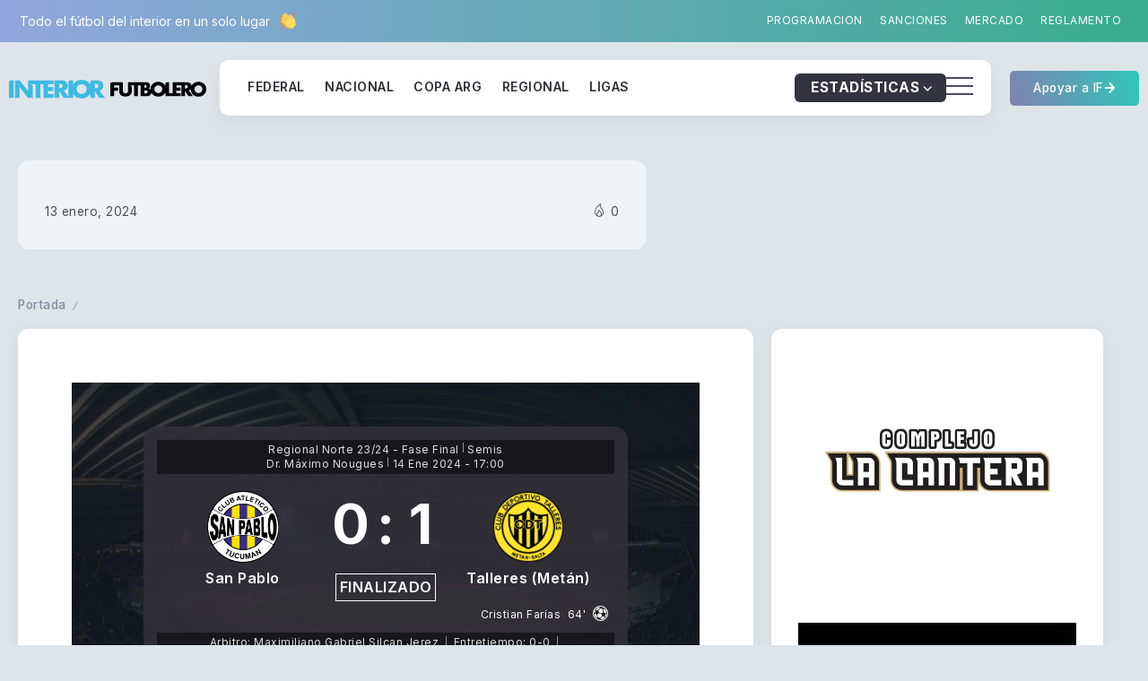

--- FILE ---
content_type: image/svg+xml
request_url: https://interiorfutbolero.com.ar/wp-content/uploads/2024/10/1f44f.svg
body_size: 888
content:
<svg xmlns="http://www.w3.org/2000/svg" viewBox="0 0 36 36"><path fill="#EF9645" d="M32.302 24.347c-.695-1.01-.307-2.47-.48-4.082-.178-2.63-1.308-5.178-3.5-7.216l-7.466-6.942s-1.471-1.369-2.841.103c-1.368 1.471.104 2.84.104 2.84l3.154 2.934 2.734 2.542s-.685.736-3.711-2.078l-10.22-9.506s-1.473-1.368-2.842.104c-1.368 1.471.103 2.84.103 2.84l9.664 8.989c-.021-.02-.731.692-.744.68L5.917 5.938s-1.472-1.369-2.841.103c-1.369 1.472.103 2.84.103 2.84L13.52 18.5c.012.012-.654.764-.634.783l-8.92-8.298s-1.472-1.369-2.841.103c-1.369 1.472.103 2.841.103 2.841l9.484 8.82c.087.081-.5.908-.391 1.009l-6.834-6.356s-1.472-1.369-2.841.104c-1.369 1.472.103 2.841.103 2.841L11.896 30.71c1.861 1.731 3.772 2.607 6.076 2.928.469.065 1.069.065 1.315.096.777.098 1.459.374 2.372.934 1.175.72 2.938 1.02 3.951-.063l3.454-3.695 3.189-3.412c1.012-1.082.831-2.016.049-3.151z"></path><path d="M1.956 35.026c-.256 0-.512-.098-.707-.293-.391-.391-.391-1.023 0-1.414L4.8 29.77c.391-.391 1.023-.391 1.414 0s.391 1.023 0 1.414l-3.551 3.55c-.195.195-.451.292-.707.292zm6.746.922c-.109 0-.221-.018-.331-.056-.521-.182-.796-.752-.613-1.274l.971-2.773c.182-.521.753-.795 1.274-.614.521.183.796.753.613 1.274l-.971 2.773c-.144.412-.53.67-.943.67zm-7.667-7.667c-.412 0-.798-.257-.943-.667-.184-.521.089-1.092.61-1.276l2.495-.881c.523-.18 1.092.091 1.276.61.184.521-.089 1.092-.61 1.276l-2.495.881c-.111.039-.223.057-.333.057zm29.46-21.767c-.256 0-.512-.098-.707-.293-.391-.391-.391-1.024 0-1.415l3.552-3.55c.391-.39 1.023-.39 1.414 0s.391 1.024 0 1.415l-3.552 3.55c-.195.196-.451.293-.707.293zm-4.164-1.697c-.109 0-.221-.019-.33-.057-.521-.182-.796-.752-.614-1.274l.97-2.773c.183-.521.752-.796 1.274-.614.521.182.796.752.614 1.274l-.97 2.773c-.144.413-.531.671-.944.671zm6.143 5.774c-.412 0-.798-.257-.943-.667-.184-.521.09-1.092.61-1.276l2.494-.881c.522-.185 1.092.09 1.276.61.184.521-.09 1.092-.61 1.276l-2.494.881c-.111.039-.223.057-.333.057z" fill="#FA743E"></path><path fill="#FFDB5E" d="M35.39 23.822c-.661-1.032-.224-2.479-.342-4.096-.09-2.634-1.133-5.219-3.255-7.33l-7.228-7.189s-1.424-1.417-2.843.008c-1.417 1.424.008 2.842.008 2.842l3.054 3.039 2.646 2.632s-.71.712-3.639-2.202c-2.931-2.915-9.894-9.845-9.894-9.845s-1.425-1.417-2.843.008c-1.418 1.424.007 2.841.007 2.841l9.356 9.31c-.02-.02-.754.667-.767.654L9.64 4.534s-1.425-1.418-2.843.007c-1.417 1.425.007 2.842.007 2.842l10.011 9.962c.012.012-.68.741-.66.761L7.52 9.513s-1.425-1.417-2.843.008.007 2.843.007 2.843l9.181 9.135c.084.083-.53.891-.425.996l-6.616-6.583s-1.425-1.417-2.843.008.007 2.843.007 2.843l10.79 10.732c1.802 1.793 3.682 2.732 5.974 3.131.467.081 1.067.101 1.311.14.773.124 1.445.423 2.34 1.014 1.15.759 2.902 1.118 3.951.07l3.577-3.576 3.302-3.302c1.049-1.05.9-1.99.157-3.15z"></path></svg>